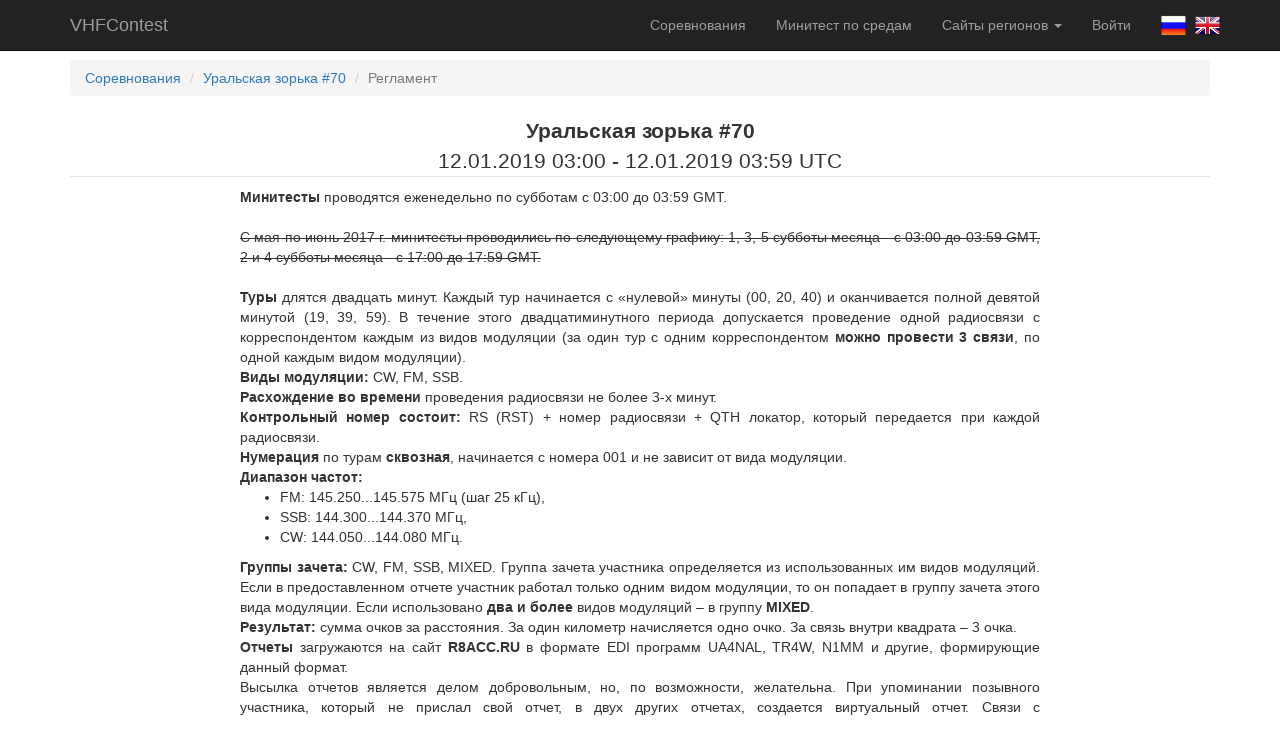

--- FILE ---
content_type: text/html; charset=UTF-8
request_url: https://r8acc.ru/contest/143/rules
body_size: 3562
content:
<!DOCTYPE html>
<html lang="ru-RU">
<head>
    <meta charset="UTF-8">
    <meta name="viewport" content="width=device-width, initial-scale=1">
    <meta name="csrf-param" content="_csrf">
<meta name="csrf-token" content="Tp8qfSQoD1JVWrILIDJCq2VRdXnAVMjnMF7EQrEb_SMm9RsbSktAKhc4_UgUajDMCBswA58CkaR7OJEr9FiUDg==">
    <title>Регламент - Уральская зорька #70</title>
    <link href="/assets/382ae782/css/bootstrap.css" rel="stylesheet">
<link href="/assets/52cfb520/css/site.css" rel="stylesheet"></head>
<body>

<div class="wrap">
    <nav id="w0" class="navbar-inverse navbar-fixed-top navbar"><div class="container"><div class="navbar-header"><button type="button" class="navbar-toggle" data-toggle="collapse" data-target="#w0-collapse"><span class="sr-only">Toggle navigation</span>
<span class="icon-bar"></span>
<span class="icon-bar"></span>
<span class="icon-bar"></span></button><a class="navbar-brand" href="/">VHFContest</a></div><div id="w0-collapse" class="collapse navbar-collapse">    <p class="navbar-text navbar-right navbar-lang">
        <a href="/profile/lang?id=1"><img class="lang-img" src="/images/lang/ru-RU.png" alt=""></a>        <a href="/profile/lang?id=2"><img class="lang-img" src="/images/lang/en-US.png" alt=""></a>    </p>
    <ul id="w1" class="navbar-nav navbar-right nav"><li><a href="/">Соревнования</a></li>
<li><a href="/minitest">Минитест по средам</a></li>
<li class="dropdown"><a class="dropdown-toggle" href="#" data-toggle="dropdown">Сайты регионов <span class="caret"></span></a><ul id="w2" class="dropdown-menu"><li><a href="//vhfcontest.ru" tabindex="-1">Всероссийский</a></li>
<li><a href="//r9a.vhfcontest.ru" tabindex="-1">Челябинский</a></li>
<li class="active"><a href="//r9a-mini.vhfcontest.ru" tabindex="-1">Челябинский (минитест)</a></li>
<li><a href="//r9w.vhfcontest.ru" tabindex="-1">Башкирский</a></li>
<li><a href="//r3y.vhfcontest.ru" tabindex="-1">Брянский</a></li>
<li><a href="//r9v.vhfcontest.ru" tabindex="-1">Новокузнецкий</a></li>
<li><a href="//r9v-mini.vhfcontest.ru" tabindex="-1">Новокузнецкий (минитест)</a></li>
<li><a href="//r9o.vhfcontest.ru" tabindex="-1">Новосибирский</a></li>
<li><a href="//r9m.vhfcontest.ru" tabindex="-1">Омский</a></li>
<li><a href="//r9f.vhfcontest.ru" tabindex="-1">Пермский</a></li>
<li><a href="//r6l.vhfcontest.ru" tabindex="-1">Ростовский</a></li>
<li><a href="//r4h.vhfcontest.ru" tabindex="-1">Самарский</a></li>
<li><a href="//r1a.vhfcontest.ru" tabindex="-1">Санкт-Петербургский</a></li>
<li><a href="//r9c.vhfcontest.ru" tabindex="-1">Свердловский</a></li>
<li><a href="//r4p.vhfcontest.ru" tabindex="-1">Татарстан</a></li>
<li><a href="//r4y.vhfcontest.ru" tabindex="-1">Чувашский</a></li></ul></li>
<li><a href="/auth/check">Войти</a></li></ul>    </div></div></nav>    <div class="container">
                <ul class="breadcrumb"><li><a href="/">Соревнования</a></li>
<li><a href="/contest/143">Уральская зорька #70</a></li>
<li class="active">Регламент</li>
</ul>                <div>
    <legend class="text-center">
        <b>Уральская зорька #70</b><br>
        12.01.2019 03:00 - 12.01.2019 03:59 UTC<br>
    </legend>
    <div class="rules">
            <b>Минитесты</b> проводятся еженедельно по субботам с 03:00 до 03:59 GMT.<br><br>
<span style="text-decoration: line-through">С мая по июнь 2017 г. минитесты проводились по следующему графику: 1, 3, 5 субботы месяца - с 03:00 до 03:59 GMT, 2 и 4 субботы месяца - с 17:00 до 17:59 GMT.</span><br><br>
<b>Туры</b> длятся двадцать минут. Каждый тур начинается с «нулевой» минуты (00, 20, 40) и оканчивается полной девятой минутой (19, 39, 59). В течение этого двадцатиминутного периода допускается проведение одной радиосвязи с корреспондентом каждым из видов модуляции (за один тур с одним корреспондентом <b>можно провести 3 связи</b>, по одной каждым видом модуляции).<br>
<b>Виды модуляции:</b> CW, FM, SSB.<br>
<b>Расхождение во времени</b> проведения радиосвязи не более 3-х минут.<br>
<b>Контрольный номер состоит:</b> RS (RST) + номер радиосвязи + QTH локатор, который передается при каждой радиосвязи.<br>
<b>Нумерация</b> по турам <b>сквозная</b>, начинается с номера 001 и не зависит от вида модуляции.<br>
<b>Диапазон частот:</b><br><ul><li>FM: 145.250...145.575 МГц (шаг 25 кГц),</li><li>SSB: 144.300...144.370 МГц,</li><li>CW: 144.050...144.080 МГц.</li></ul>
<b>Группы зачета:</b> CW, FM, SSB, MIXED. Группа зачета участника определяется из использованных им видов модуляций. Если в предоставленном отчете участник работал только одним видом модуляции, то он попадает в группу зачета этого вида модуляции. Если использовано <b>два и более</b> видов модуляций – в группу <b>MIXED</b>.<br>
<b>Результат:</b> сумма очков за расстояния. За один километр начисляется одно очко. За связь внутри квадрата – 3 очка.<br>
<b>Отчеты</b> загружаются на сайт <b>R8ACC.RU</b> в формате EDI программ UA4NAL, TR4W, N1MM и другие, формирующие данный формат.<br>
Высылка отчетов является делом добровольным, но, по возможности, желательна. При упоминании позывного участника, который не прислал свой отчет, в двух других отчетах, создается виртуальный отчет. Связи с корреспондентом, для которого был создан виртуальный отчет, засчитываются. Виртуальные отчеты включаются в таблицу результатов на общих основаниях.<br>
<b>Срок приема отчетов</b> до 15-00 GMT в следующий за субботой понедельник, после чего подводятся итоги по поступившим отчетам.<br><br>
Минитест не претендует на статус соревнований, это всего лишь тренировка в проведении связей и оформлении отчетов.<br><br>
Александр, R9AE.    </div>
</div>
    </div>
</div>

<footer class="footer">
    <div class="container">
        <p class="pull-left time">17.01.2026 05:02:12 UTC</p>
        <p class="pull-right">Developed by <a href="mailto:vhfcontest@r8acc.ru">R8ACC</a></p>
    </div>
</footer>

<script src="/assets/5071502e/jquery.js"></script>
<script src="/assets/4a0e7d58/yii.js"></script>
<script src="/assets/35d2484e/bootbox.js"></script>
<script src="/assets/52cfb520/js/site.js"></script>
<script src="/assets/382ae782/js/bootstrap.js"></script><script type="text/javascript">
    (function (d, w, c) {
        (w[c] = w[c] || []).push(function() {
            try {
                w.yaCounter45048143 = new Ya.Metrika({
                    id:45048143,
                    clickmap:true,
                    trackLinks:true,
                    accurateTrackBounce:true
                });
            } catch(e) { }
        });

        var n = d.getElementsByTagName("script")[0],
            s = d.createElement("script"),
            f = function () { n.parentNode.insertBefore(s, n); };
        s.type = "text/javascript";
        s.async = true;
        s.src = "https://mc.yandex.ru/metrika/watch.js";

        if (w.opera == "[object Opera]") {
            d.addEventListener("DOMContentLoaded", f, false);
        } else { f(); }
    })(document, window, "yandex_metrika_callbacks");
</script>
<noscript><div><img src="https://mc.yandex.ru/watch/45048143" style="position:absolute; left:-9999px;" alt="" /></div></noscript>
</body>
</html>
